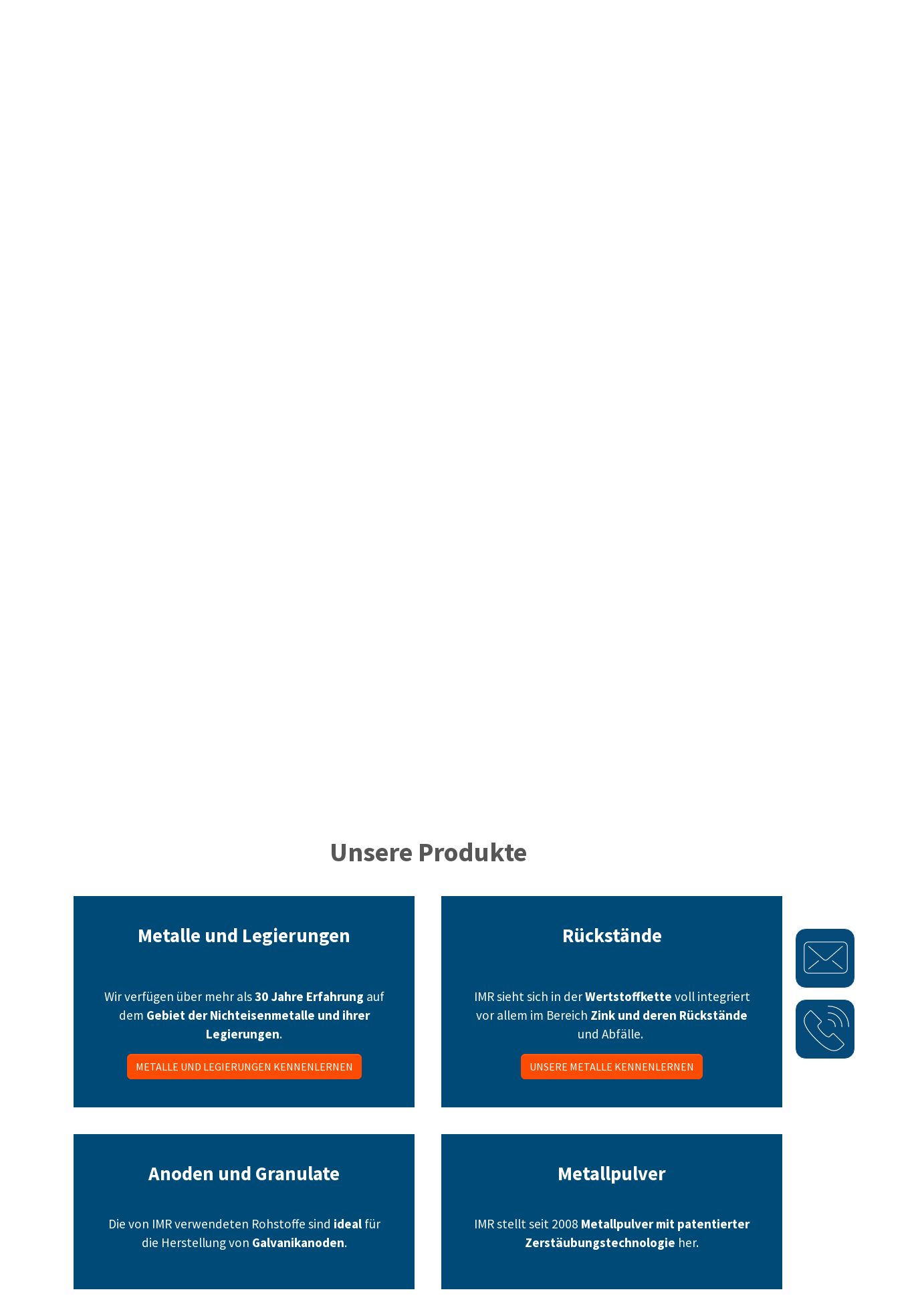

--- FILE ---
content_type: text/html; charset=utf-8
request_url: https://www.imr-metalle.com/
body_size: 10413
content:
<!DOCTYPE html>
<html lang="de">
<head>

<meta charset="utf-8">
<!-- 
	Based on the TYPO3 Bootstrap Package by Benjamin Kott - https://www.bootstrap-package.com/

	This website is powered by TYPO3 - inspiring people to share!
	TYPO3 is a free open source Content Management Framework initially created by Kasper Skaarhoj and licensed under GNU/GPL.
	TYPO3 is copyright 1998-2026 of Kasper Skaarhoj. Extensions are copyright of their respective owners.
	Information and contribution at https://typo3.org/
-->


<link rel="icon" href="/_assets/fbf9d0935577a6cda17450a6edefc622/Icons/favicon/favicon.ico" type="image/vnd.microsoft.icon">
<title>imr-metalle - IMR Metalle GmbH</title>
<meta http-equiv="x-ua-compatible" content="IE=edge">
<meta name="generator" content="TYPO3 CMS">
<meta name="viewport" content="width=device-width, initial-scale=1, minimum-scale=1">
<meta name="robots" content="index,follow">
<meta name="twitter:card" content="summary">
<meta name="apple-mobile-web-app-capable" content="no">
<meta name="google" content="notranslate">

<link rel="stylesheet" href="/typo3temp/assets/bootstrappackage/fonts/284ba9c5345a729d38fc3d3bb72eea6caaef6180abbc77928e15e42297d05f8b/webfont.css?1768715483" media="all">
<link rel="stylesheet" href="/typo3temp/assets/compressed/merged-fc0611a723d00d55a437e87e6b7aa50c-51eb816bd4a12895eb735f2123fedc0f.css?1715771801" media="all">
<link rel="stylesheet" href="/typo3temp/assets/compressed/merged-d1876ed48edba290594e99b6a480b1df-21d09970c9f8c077bedcfd1a0254defb.css?1715771801" media="all">


<script src="/typo3temp/assets/compressed/merged-2f40b285fbf264abc67d93080547f01f-319523be8acc0186dc2b4c24deca109d.js?1715771801"></script>



<!-- Google Tag Manager -->
<script>(function(w,d,s,l,i){w[l]=w[l]||[];w[l].push({'gtm.start':new Date().getTime(),event:'gtm.js'});var f=d.getElementsByTagName(s)[0],j=d.createElement(s),dl=l!='dataLayer'?'&l='+l:'';j.async=true;j.src='https://www.googletagmanager.com/gtm.js?id='+i+dl;f.parentNode.insertBefore(j,f);})(window,document,'script','dataLayer','GTM-K5Q9DFMJ');</script>
<!-- End Google Tag Manager --><script id="Cookiebot" data-cbid="460e9848-514c-4bba-a546-c7f8b76e9387" data-blockingmode="auto" src="https://consent.cookiebot.eu/uc.js" type="text/javascript"></script>

        
        <link rel="apple-touch-icon" sizes="114x114" href="EXT:ww_imrfabrikautomation/Resources/Public/Icons/favicon/apple-touch-icon.png">
        <link rel="icon" type="image/png" sizes="32x32" href="EXT:ww_imrfabrikautomation/Resources/Public/Icons/favicon/favicon-32x32.png">
        <link rel="icon" type="image/png" sizes="16x16" href="EXT:ww_imrfabrikautomation/Resources/Public/Icons/favicon/favicon-16x16.png">
        <link rel="manifest" href="EXT:ww_imrfabrikautomation/Resources/Public/Icons/favicon/site.webmanifest">
        <link rel="mask-icon" href="EXT:ww_imrfabrikautomation/Resources/Public/Icons/favicon/safari-pinned-tab.svg" color="#5bbad5">
        <link rel="shortcut icon" href="EXT:ww_imrfabrikautomation/Resources/Public/Icons/favicon/favicon.ico">
        <meta name="msapplication-TileColor" content="#2b5797">
        <meta name="theme-color" content="#ffffff">

<link rel="canonical" href="https://www.imr-metalle.com/"/>

<link rel="alternate" hreflang="de-AT" href="https://www.imr-metalle.com/"/>
<link rel="alternate" hreflang="en-US" href="https://www.imr-metalle.com/en/"/>
<link rel="alternate" hreflang="x-default" href="https://www.imr-metalle.com/"/>
</head>
<body id="p38" class="page-38 pagelevel-0 language-0 backendlayout-default layout-default">
<!-- Google Tag Manager (noscript) -->
<noscript><iframe src="https://www.googletagmanager.com/ns.html?id=GTM-K5Q9DFMJ" height="0" width="0" style="display:none;visibility:hidden"></iframe></noscript>
<!-- End Google Tag Manager (noscript) -->
<div id="top"></div><div class="body-bg"><a class="visually-hidden-focusable" href="#page-content"><span>Skip to main content</span></a><header id="page-header" class="bp-page-header navbar navbar-mainnavigation navbar-default navbar-has-image navbar-top"><div class="container"><a class="navbar-brand navbar-brand-image" title="imr-metalle" href="/"><img class="navbar-brand-logo-normal" src="/_assets/fbf9d0935577a6cda17450a6edefc622/Images/Logo_IMR_Metalle.png" alt="imr-metalle" height="52" width="192"><img class="navbar-brand-logo-inverted" src="/_assets/fbf9d0935577a6cda17450a6edefc622/Images/IMR_Gmbh_Logo_weiss_blau_RGB.svg" alt="imr-metalle" height="52" width="192"></a><button class="navbar-toggler collapsed" type="button" data-toggle="collapse" data-bs-toggle="collapse" data-target="#mainnavigation" data-bs-target="#mainnavigation" aria-controls="mainnavigation" aria-expanded="false" aria-label="Toggle navigation"><span class="navbar-toggler-icon"></span></button><!-- main navigation 2024 MI--><nav id="mainnavigation" class="collapse navbar-collapse"><ul class="navbar-nav"><!-- with langs --><li class="nav-item dropdown dropdown-hover"><a href="https://www.imr-metalle.com/#c526" id="nav-item-61" class="nav-link dropdown-toggle" title="Produkte" aria-haspopup="true" aria-expanded="false"><span class="nav-link-text">Produkte</span></a><ul class="dropdown-menu" aria-labelledby="nav-item-61"><li><a href="/portfolio/metalle-und-legierungen" class="dropdown-item" title="Metalle und Legierungen"><span class="dropdown-text">Metalle und Legierungen</span></a></li><li><a href="/portfolio/andere-metalle" class="dropdown-item" title="Rückstände"><span class="dropdown-text">Rückstände</span></a></li><li><a href="/portfolio/anoden-und-granulat" class="dropdown-item" title="Anoden und Granulat"><span class="dropdown-text">Anoden und Granulat</span></a></li><li><a href="/portfolio/metallpulver" class="dropdown-item" title="Metallpulver"><span class="dropdown-text">Metallpulver</span></a></li><li><a href="/portfolio/aluminiums-legierungspulver" class="dropdown-item" title="Aluminium Legierungspulver"><span class="dropdown-text">Aluminium Legierungspulver</span></a></li><li><a href="/portfolio/zinkoxid-und-zinkstaub" class="dropdown-item" title="Zinkoxid und Zinkstaub"><span class="dropdown-text">Zinkoxid und Zinkstaub</span></a></li></ul></li><li class="nav-item"><a href="/nachhaltigkeit" id="nav-item-95" class="nav-link" title="Nachhaltigkeit"><span class="nav-link-text">Nachhaltigkeit</span></a></li><li class="nav-item"><a href="/konfliktminerale" id="nav-item-101" class="nav-link" title="Konfliktminerale"><span class="nav-link-text">Konfliktminerale</span></a></li><li class="nav-item"><a href="https://www.imr-metalle.com/#c472" id="nav-item-63" class="nav-link" title="Service"><span class="nav-link-text">Service</span></a></li><li class="nav-item dropdown dropdown-hover"><a href="/ueber-uns" id="nav-item-60" class="nav-link dropdown-toggle" title="Unternehmen" aria-haspopup="true" aria-expanded="false"><span class="nav-link-text">Unternehmen</span></a><ul class="dropdown-menu" aria-labelledby="nav-item-60"><li><a href="/ueber-uns/history" class="dropdown-item" title="Historie"><span class="dropdown-text">Historie</span></a></li><li><a href="/ueber-uns/mission-values-history" class="dropdown-item" title="Mission &amp; Values"><span class="dropdown-text">Mission &amp; Values</span></a></li><li><a href="/ueber-uns/code-of-conduct" class="dropdown-item" title="Code of Conduct"><span class="dropdown-text">Code of Conduct</span></a></li><li><a href="/ueber-uns/qualitaetsstandards" class="dropdown-item" title="Qualitätsstandards"><span class="dropdown-text">Qualitätsstandards</span></a></li><li><a href="/karriere" class="dropdown-item" title="Karriere"><span class="dropdown-text">Karriere</span></a></li><li><a href="http://www.imr-group.com" class="dropdown-item" target="_blank" rel="noopener noreferrer" title="IMR Gruppe"><span class="dropdown-text">IMR Gruppe</span></a></li></ul></li><li class="nav-item"><a href="https://www.imr-metalle.com/#c205" id="nav-item-91" class="nav-link" title="Kontakt"><span class="nav-link-text">Kontakt</span></a></li><li class="nav-item dropdown dropdown-hover customDropdown"><a class="nav-link dropdown-toggle " hreflang="de-AT" title="Deutsch" href="#" role="button" data-toggle="dropdown" aria-haspopup="true" aria-expanded="false"><span class="customicon"><?xml version="1.0" encoding="utf-8"?><!-- Generator: Adobe Illustrator 27.7.0, SVG Export Plug-In . SVG Version: 6.00 Build 0)  --><svg version="1.1" id="Ebene_1" xmlns="http://www.w3.org/2000/svg" xmlns:xlink="http://www.w3.org/1999/xlink" 
                                         viewBox="0 0 16 16"  xml:space="preserve"><g id="XMLID_68540_"><path id="XMLID_68541_" class="st0" d="M7.6,16h0.8c4.3-0.2,7.7-3.7,7.7-8s-3.4-7.8-7.7-8H7.6c0,0,0,0,0,0C3.3,0.2,0,3.7,0,8
                                            C0,12.3,3.3,15.8,7.6,16z M2.7,13.2c0.5-0.4,1.1-0.7,1.6-0.9c0.6,1.2,1.3,2.2,2.3,3C5.2,15,3.8,14.3,2.7,13.2z M7.7,15.3
                                            c-1.2-0.9-2.1-2-2.7-3.3c0.9-0.3,1.8-0.5,2.7-0.5V15.3z M7.7,10.8c-1,0-2,0.2-3,0.6c-0.4-0.9-0.6-1.9-0.6-2.9h3.6V10.8z M7.7,8H4
                                            c0-1,0.2-2,0.5-3c1,0.4,2.1,0.6,3.2,0.7V8z M9.2,15.3c1-0.9,1.8-2,2.4-3.2c0.6,0.3,1.2,0.6,1.8,1C12.3,14.3,10.8,15,9.2,15.3z
                                             M13.8,12.6c-0.6-0.4-1.3-0.8-1.9-1.1c0.4-0.9,0.6-2,0.6-3h2.9C15.3,10.1,14.7,11.5,13.8,12.6z M14,3.7c0.9,1.3,1.4,2.7,1.4,4.3
                                            h-2.9c0-1.1-0.2-2.1-0.5-3.1C12.7,4.6,13.4,4.2,14,3.7z M13.6,3.2c-0.6,0.4-1.2,0.8-1.8,1.1c-0.6-1.4-1.4-2.6-2.5-3.6
                                            C11,1,12.5,1.9,13.6,3.2z M8.3,0.7c1.3,1,2.3,2.3,2.9,3.8C10.3,4.8,9.3,5,8.3,5L8.3,0.7L8.3,0.7z M8.3,5.7c1.1,0,2.1-0.2,3.1-0.6
                                            C11.7,6,11.9,7,11.9,8H8.3L8.3,5.7L8.3,5.7z M8.3,8.6h3.6c-0.1,1-0.3,1.9-0.6,2.8c-0.9-0.3-1.9-0.5-3-0.5L8.3,8.6L8.3,8.6z
                                             M8.3,11.5c0.9,0,1.8,0.2,2.7,0.5c-0.6,1.3-1.5,2.5-2.7,3.3V11.5z M7.7,0.7V5c-1,0-2-0.3-2.9-0.6C5.4,2.9,6.4,1.6,7.7,0.7z
                                             M6.7,0.7c-1.1,1-1.9,2.1-2.5,3.4C3.6,3.9,3,3.5,2.5,3.1C3.6,1.8,5,1,6.7,0.7z M2.1,3.6C2.7,4,3.3,4.4,4,4.7C3.6,5.8,3.4,6.9,3.4,8
                                            H0.6C0.6,6.4,1.1,4.8,2.1,3.6z M0.6,8.6h2.8c0.1,1.1,0.3,2.1,0.7,3.1c-0.6,0.3-1.3,0.6-1.8,1.1C1.3,11.5,0.7,10.1,0.6,8.6z"/></g></svg></span><span class="nav-link-text">DE</span></a><ul class="dropdown-menu customMenu"><li><a href="/en/" hreflang="en-US" title="English" class="nav-link dropdown-item"><span class="customicon"><svg version="1.1" id="Ebene_1" xmlns="http://www.w3.org/2000/svg" xmlns:xlink="http://www.w3.org/1999/xlink" 
                                                 viewBox="0 0 16 16"  xml:space="preserve"><g id="XMLID_68540_"><path id="XMLID_68541_" class="st0" d="M7.6,16h0.8c4.3-0.2,7.7-3.7,7.7-8s-3.4-7.8-7.7-8H7.6c0,0,0,0,0,0C3.3,0.2,0,3.7,0,8
                                                    C0,12.3,3.3,15.8,7.6,16z M2.7,13.2c0.5-0.4,1.1-0.7,1.6-0.9c0.6,1.2,1.3,2.2,2.3,3C5.2,15,3.8,14.3,2.7,13.2z M7.7,15.3
                                                    c-1.2-0.9-2.1-2-2.7-3.3c0.9-0.3,1.8-0.5,2.7-0.5V15.3z M7.7,10.8c-1,0-2,0.2-3,0.6c-0.4-0.9-0.6-1.9-0.6-2.9h3.6V10.8z M7.7,8H4
                                                    c0-1,0.2-2,0.5-3c1,0.4,2.1,0.6,3.2,0.7V8z M9.2,15.3c1-0.9,1.8-2,2.4-3.2c0.6,0.3,1.2,0.6,1.8,1C12.3,14.3,10.8,15,9.2,15.3z
                                                     M13.8,12.6c-0.6-0.4-1.3-0.8-1.9-1.1c0.4-0.9,0.6-2,0.6-3h2.9C15.3,10.1,14.7,11.5,13.8,12.6z M14,3.7c0.9,1.3,1.4,2.7,1.4,4.3
                                                    h-2.9c0-1.1-0.2-2.1-0.5-3.1C12.7,4.6,13.4,4.2,14,3.7z M13.6,3.2c-0.6,0.4-1.2,0.8-1.8,1.1c-0.6-1.4-1.4-2.6-2.5-3.6
                                                    C11,1,12.5,1.9,13.6,3.2z M8.3,0.7c1.3,1,2.3,2.3,2.9,3.8C10.3,4.8,9.3,5,8.3,5L8.3,0.7L8.3,0.7z M8.3,5.7c1.1,0,2.1-0.2,3.1-0.6
                                                    C11.7,6,11.9,7,11.9,8H8.3L8.3,5.7L8.3,5.7z M8.3,8.6h3.6c-0.1,1-0.3,1.9-0.6,2.8c-0.9-0.3-1.9-0.5-3-0.5L8.3,8.6L8.3,8.6z
                                                     M8.3,11.5c0.9,0,1.8,0.2,2.7,0.5c-0.6,1.3-1.5,2.5-2.7,3.3V11.5z M7.7,0.7V5c-1,0-2-0.3-2.9-0.6C5.4,2.9,6.4,1.6,7.7,0.7z
                                                     M6.7,0.7c-1.1,1-1.9,2.1-2.5,3.4C3.6,3.9,3,3.5,2.5,3.1C3.6,1.8,5,1,6.7,0.7z M2.1,3.6C2.7,4,3.3,4.4,4,4.7C3.6,5.8,3.4,6.9,3.4,8
                                                    H0.6C0.6,6.4,1.1,4.8,2.1,3.6z M0.6,8.6h2.8c0.1,1.1,0.3,2.1,0.7,3.1c-0.6,0.3-1.3,0.6-1.8,1.1C1.3,11.5,0.7,10.1,0.6,8.6z"/></g></svg></span><span class="dropdown-text">EN</span></a></li></ul></li></ul></nav></div></header><a id="c210"></a><div id="carousel-210" class="carousel carousel-fade slide" data-bs-interval="4000" data-bs-wrap="true" data-bs-ride="carousel"><div class="carousel-inner"><div class="item active carousel-item carousel-item-layout-primary carousel-item-type-call_to_action" data-itemno="0" style=""><div class="carousel-backgroundimage-container"><div id="carousel-backgroundimage-210-56" class="carousel-backgroundimage carousel-backgroundimage-parallax" style="background-image:url('/fileadmin/IMR_Metalle/Pictures/Gebaeude_pano.jpg')"><!-- 
        <div id="carousel-backgroundimage-210-56" class="carousel-backgroundimage carousel-backgroundimage-parallax"><style>#carousel-backgroundimage-210-56 { background-image: url('/fileadmin/_processed_/9/a/csm_Gebaeude_pano_593e2a6fe2.jpg'); } @media (min-width: 576px) { #carousel-backgroundimage-210-56 { background-image: url('/fileadmin/_processed_/9/a/csm_Gebaeude_pano_e3957e3264.jpg'); } } @media (min-width: 768px) { #carousel-backgroundimage-210-56 { background-image: url('/fileadmin/_processed_/9/a/csm_Gebaeude_pano_9987b45cdd.jpg'); } } @media (min-width: 992px) { #carousel-backgroundimage-210-56 { background-image: url('/fileadmin/IMR_Metalle/Pictures/Gebaeude_pano.jpg'); } } @media (min-width: 1200px) { #carousel-backgroundimage-210-56 { background-image: url('/fileadmin/IMR_Metalle/Pictures/Gebaeude_pano.jpg'); } } @media (min-width: 1400px) { #carousel-backgroundimage-210-56 { background-image: url('/fileadmin/_processed_/9/a/csm_Gebaeude_pano_a461235a52.jpg'); } } </style>
        --></div></div><div class="background-gradient"></div><div class="carousel-content"><div class="carousel-content-inner frame-container-default"><div class="carousel-box"><h2
            class="carousel-item-header h2 text-center">
            more than metals
        </h2><a href="/ueber-uns" draggable="false" class="carousel-item-button btn btn-tertiary"><span>MEHR ERFAHREN</span></a></div></div></div></div><div class="item carousel-item carousel-item-layout-primary carousel-item-type-call_to_action" data-itemno="1" style=""><div class="carousel-backgroundimage-container"><div id="carousel-backgroundimage-210-102" class="carousel-backgroundimage carousel-backgroundimage-parallax" style="background-image:url('/fileadmin/IMR_Metalle/Pictures/produktion_01.jpg')"><!-- 
        <div id="carousel-backgroundimage-210-102" class="carousel-backgroundimage carousel-backgroundimage-parallax"><style>#carousel-backgroundimage-210-102 { background-image: url('/fileadmin/_processed_/4/a/csm_produktion_01_8e98a33a79.jpg'); } @media (min-width: 576px) { #carousel-backgroundimage-210-102 { background-image: url('/fileadmin/_processed_/4/a/csm_produktion_01_2852b0c6d9.jpg'); } } @media (min-width: 768px) { #carousel-backgroundimage-210-102 { background-image: url('/fileadmin/_processed_/4/a/csm_produktion_01_4016babf4d.jpg'); } } @media (min-width: 992px) { #carousel-backgroundimage-210-102 { background-image: url('/fileadmin/_processed_/4/a/csm_produktion_01_ebcd459327.jpg'); } } @media (min-width: 1200px) { #carousel-backgroundimage-210-102 { background-image: url('/fileadmin/_processed_/4/a/csm_produktion_01_8b41bbea30.jpg'); } } @media (min-width: 1400px) { #carousel-backgroundimage-210-102 { background-image: url('/fileadmin/_processed_/4/a/csm_produktion_01_93bb3a1fe9.jpg'); } } </style>
        --></div></div><div class="background-gradient"></div><div class="carousel-content"><div class="carousel-content-inner frame-container-default"><div class="carousel-box"><h2
            class="carousel-item-header none text-center">
            Produkte
        </h2><a href="https://www.imr-metalle.com/#c526" draggable="false" class="carousel-item-button btn btn-tertiary"><span>MEHR ERFAHREN</span></a></div></div></div></div><div class="item carousel-item carousel-item-layout-primary carousel-item-type-call_to_action" data-itemno="2" style=""><div class="carousel-backgroundimage-container"><div id="carousel-backgroundimage-210-103" class="carousel-backgroundimage carousel-backgroundimage-parallax" style="background-image:url('/fileadmin/IMR_Metalle/Pictures/labor_03.jpg')"><!-- 
        <div id="carousel-backgroundimage-210-103" class="carousel-backgroundimage carousel-backgroundimage-parallax"><style>#carousel-backgroundimage-210-103 { background-image: url('/fileadmin/_processed_/7/3/csm_labor_03_521acc855e.jpg'); } @media (min-width: 576px) { #carousel-backgroundimage-210-103 { background-image: url('/fileadmin/_processed_/7/3/csm_labor_03_526a4bdc2b.jpg'); } } @media (min-width: 768px) { #carousel-backgroundimage-210-103 { background-image: url('/fileadmin/_processed_/7/3/csm_labor_03_f75b87843b.jpg'); } } @media (min-width: 992px) { #carousel-backgroundimage-210-103 { background-image: url('/fileadmin/IMR_Metalle/Pictures/labor_03.jpg'); } } @media (min-width: 1200px) { #carousel-backgroundimage-210-103 { background-image: url('/fileadmin/IMR_Metalle/Pictures/labor_03.jpg'); } } @media (min-width: 1400px) { #carousel-backgroundimage-210-103 { background-image: url('/fileadmin/IMR_Metalle/Pictures/labor_03.jpg'); } } </style>
        --></div></div><div class="background-gradient"></div><div class="carousel-content"><div class="carousel-content-inner frame-container-default"><div class="carousel-box"><h2
            class="carousel-item-header none text-center">
            Service
        </h2><a href="https://www.imr-metalle.com/#c472" draggable="false" class="carousel-item-button btn btn-tertiary"><span>MEHR ERFAHREN</span></a></div></div></div></div><div class="item carousel-item carousel-item-layout-primary carousel-item-type-call_to_action" data-itemno="3" style=""><div class="carousel-backgroundimage-container"><div id="carousel-backgroundimage-210-104" class="carousel-backgroundimage carousel-backgroundimage-parallax" style="background-image:url('/fileadmin/IMR_Metalle/Pictures/feistritz_aussen.jpg')"><!-- 
        <div id="carousel-backgroundimage-210-104" class="carousel-backgroundimage carousel-backgroundimage-parallax"><style>#carousel-backgroundimage-210-104 { background-image: url('/fileadmin/_processed_/8/9/csm_feistritz_aussen_baf76fdcef.jpg'); } @media (min-width: 576px) { #carousel-backgroundimage-210-104 { background-image: url('/fileadmin/_processed_/8/9/csm_feistritz_aussen_e4bfcf5de1.jpg'); } } @media (min-width: 768px) { #carousel-backgroundimage-210-104 { background-image: url('/fileadmin/_processed_/8/9/csm_feistritz_aussen_e722b6d0e1.jpg'); } } @media (min-width: 992px) { #carousel-backgroundimage-210-104 { background-image: url('/fileadmin/_processed_/8/9/csm_feistritz_aussen_c9631d3288.jpg'); } } @media (min-width: 1200px) { #carousel-backgroundimage-210-104 { background-image: url('/fileadmin/_processed_/8/9/csm_feistritz_aussen_f978664d36.jpg'); } } @media (min-width: 1400px) { #carousel-backgroundimage-210-104 { background-image: url('/fileadmin/_processed_/8/9/csm_feistritz_aussen_8d42801537.jpg'); } } </style>
        --></div></div><div class="background-gradient"></div><div class="carousel-content"><div class="carousel-content-inner frame-container-default"><div class="carousel-box"><h2
            class="carousel-item-header none">
            Nachhaltigkeit
        </h2><a href="/nachhaltigkeit" draggable="false" class="carousel-item-button btn btn-tertiary"><span>MEHR ERFAHREN</span></a></div></div></div></div></div><ol class="carousel-indicators"><li data-bs-target="#carousel-210" data-bs-slide-to="0" class="active"><span>
                    more than metals
                </span></li><li data-bs-target="#carousel-210" data-bs-slide-to="1" class=""><span>
                    Produkte
                </span></li><li data-bs-target="#carousel-210" data-bs-slide-to="2" class=""><span>
                    Service
                </span></li><li data-bs-target="#carousel-210" data-bs-slide-to="3" class=""><span>
                    Nachhaltigkeit
                </span></li></ol><button data-bs-slide="prev" data-bs-target="#carousel-210" type="button" class="carousel-control carousel-control-prev"><span class="carousel-control-icon carousel-control-prev-icon" aria-hidden="true"></span><span class="visually-hidden">Previous</span></button><button data-bs-slide="next" data-bs-target="#carousel-210" type="button" class="carousel-control carousel-control-next"><span class="carousel-control-icon carousel-control-next-icon" aria-hidden="true"></span><span class="visually-hidden">Next</span></button></div><div id="page-content" class="bp-page-content main-section"><!--TYPO3SEARCH_begin--><div class="section section-default"><div class="side-bar"><!-- btns --><div class="item contact" title="email"><a href="#c205"><svg xmlns="http://www.w3.org/2000/svg" id="a" viewBox="0 0 61 44.35" class="" aria-hidden="true"><defs><style>
      .cls-1 {
        fill: none;
        stroke: #fff;
        stroke-linecap: round;
        stroke-linejoin: round;
      }
    </style></defs><path class="cls-1" d="M53.19,14.36,32.51,32.53a4.28,4.28,0,0,1-5.6,0L6.22,14.36" transform="translate(0.5 -7.83)"/><line class="cls-1" x1="39.84" y1="26.58" x2="53.69" y2="37.85"/><line class="cls-1" x1="20.58" y1="26.58" x2="6.72" y2="37.85"/><path class="cls-1" d="M0,14.18V45.84a5.92,5.92,0,0,0,6.11,5.83H53.87A6,6,0,0,0,60,45.84V14.18a6,6,0,0,0-6.13-5.85H6.11A5.94,5.94,0,0,0,0,14.18Z" transform="translate(0.5 -7.83)"/></svg></a></div><div class="tel-contact" id="btn-phone"><div class="item phone"><svg xmlns="http://www.w3.org/2000/svg" id="a" viewBox="0 0 61 61" class="" aria-hidden="true"><defs><style>
      .cls-1 {
        fill: none;
        stroke: #fff;
        stroke-linecap: round;
        stroke-linejoin: round;
      }
    </style></defs><path class="cls-1" d="M40.05,37.19a1.36,1.36,0,0,0-1.84,0l-4,3.86a1.13,1.13,0,0,1-.21.15c-3.88,2-17.86-12.95-15.2-15.75l4-3.9a1.3,1.3,0,0,0,0-1.84L9.79,6.46a1.32,1.32,0,0,0-1.85,0c-6.54,6.39-17,12.8,7.46,37.62,24.18,24.51,31.12,15.23,37.79,8.09a1.27,1.27,0,0,0,0-1.79L40.05,37.21Z" transform="translate(0.5 0.5)"/><path class="cls-1" d="M50.92,27.63A18,18,0,0,0,32.21,9" transform="translate(0.5 0.5)"/><path class="cls-1" d="M60,27.63A27,27,0,0,0,32.23,0" transform="translate(0.5 0.5)"/><path class="cls-1" d="M32.21,18.05a9,9,0,0,1,9.64,9.58" transform="translate(0.5 0.5)"/></svg></div></div><div class="item item-auto phone" id="phone-list"><!-- imr-metalle --><p><span class="departments"></span><a id="phone-number-anchor" class="phone-number-anchor" href="tel: +4342744100">
                            +43 (0) 4274 4100
                        </a></p></div></div><div id="c518" class=" frame frame-default frame-type-container_2_columns frame-layout-default frame-size-default frame-height-default frame-background-none frame-space-before-large frame-space-after-large frame-no-backgroundimage"><div class="frame-group-container"><div class="frame-group-inner"><div class="frame-container frame-container-default"><div class="frame-inner"><div class="contentcontainer" data-container-identifier="container_2_columns"><div class="contentcontainer-column" data-container-column="left"><a id="c517"></a><div class="frame-space-before frame-space-before-large"></div><header class="frame-header"><h2 class="element-header "><span>IMR Metal Powder Technologies</span></h2></header><div class="frame-space-after frame-space-after-large"></div></div><div class="contentcontainer-column" data-container-column="right"><div id="c346" class=" frame frame-default frame-type-text frame-layout-default frame-size-default frame-height-default frame-background-none frame-space-before-large frame-space-after-large frame-no-backgroundimage"><div class="frame-group-container"><div class="frame-group-inner"><div class="frame-container frame-container-default"><div class="frame-inner"><header class="frame-header"><h2 class="element-header "><span>more than metals</span></h2></header><p class="Textbody">Unsere Kompetenz liegt in dem Verkauf von Metallen. Wir sind ein führender Anbieter von Industriemetallen.</p><p>Wir bieten unseren internationalen Kunden fortschrittliche, hochentwickelte Produkte und Technologien.</p><p><a href="/ueber-uns" class="btn btn-tertiary">MEHR ZUM UNTERNEHMEN</a></p></div></div></div></div></div></div></div></div></div></div></div></div><div id="c526" class=" frame frame-default frame-type-header frame-layout-default frame-size-default frame-height-default frame-background-none frame-space-before-extra-large frame-space-after-none frame-no-backgroundimage"><div class="frame-group-container"><div class="frame-group-inner"><div class="frame-container frame-container-default"><div class="frame-inner"><header class="frame-header"><h2 class="element-header text-center"><span>Unsere Produkte</span></h2></header></div></div></div></div></div><div id="c527" class=" frame frame-default frame-type-container_2_columns frame-layout-default frame-size-default frame-height-default frame-background-none frame-space-before-none frame-space-after-none frame-no-backgroundimage"><div class="frame-group-container"><div class="frame-group-inner"><div class="frame-container frame-container-default"><div class="frame-inner"><div class="contentcontainer" data-container-identifier="container_2_columns"><div class="contentcontainer-column" data-container-column="left"><div id="c530" class=" frame frame-default frame-type-textpic frame-layout-default frame-size-default frame-height-default frame-background-primary frame-space-before-none frame-space-after-large frame-no-backgroundimage"><div class="frame-group-container"><div class="frame-group-inner"><div class="frame-container frame-container-default"><div class="frame-inner"><div class="textpic textpic-above"><div class="textpic-item textpic-gallery"></div><div class="textpic-item textpic-text"><header class="frame-header"><h3 class="element-header text-center"><span>Metalle und Legierungen</span></h3></header><p class="text-center">&nbsp;</p><p class="text-center">Wir verfügen über mehr als <strong>30 Jahre Erfahrung</strong> auf dem <strong>Gebiet der Nichteisenmetalle und ihrer Legierungen</strong>.</p><p class="text-center"><a href="/portfolio/metalle-und-legierungen" class="btn btn-tertiary">METALLE UND LEGIERUNGEN KENNENLERNEN</a></p></div></div></div></div></div></div></div><div id="c536" class=" frame frame-default frame-type-textpic frame-layout-default frame-size-default frame-height-default frame-background-primary frame-space-before-none frame-space-after-large frame-no-backgroundimage"><div class="frame-group-container"><div class="frame-group-inner"><div class="frame-container frame-container-default"><div class="frame-inner"><div class="textpic textpic-above"><div class="textpic-item textpic-gallery"></div><div class="textpic-item textpic-text"><header class="frame-header"><h3 class="element-header text-center"><span>Anoden und Granulate</span></h3></header><p class="text-center"><br>Die von IMR verwendeten Rohstoffe sind <strong>ideal</strong> für die Herstellung von <strong>Galvanikanoden</strong>.</p><p class="text-center">&nbsp;</p><p class="text-center"><a href="/portfolio/anoden-und-granulat" class="btn btn-tertiary">ANODEN UND GRANULATE KENNENLERNEN</a></p></div></div></div></div></div></div></div><div id="c538" class=" frame frame-default frame-type-textpic frame-layout-default frame-size-default frame-height-default frame-background-primary frame-space-before-none frame-space-after-large frame-no-backgroundimage"><div class="frame-group-container"><div class="frame-group-inner"><div class="frame-container frame-container-default"><div class="frame-inner"><div class="textpic textpic-above"><div class="textpic-item textpic-gallery"></div><div class="textpic-item textpic-text"><header class="frame-header"><h3 class="element-header text-center"><span>Aluminium-Legierungspulver</span></h3></header><p class="text-center">&nbsp;</p><p class="text-center">Wir produzieren <strong>Aluminiumlegierungspulver</strong> auf Basis genormter Werkstoffe oder nach Kundenwunsch für <strong>alle Additive Manufacturing Technologien</strong>.</p><p class="text-center"><a href="/portfolio/aluminiums-legierungspulver" class="btn btn-tertiary">LEGIERUNGSPULVER KENNENLERNEN</a></p></div></div></div></div></div></div></div></div><div class="contentcontainer-column" data-container-column="right"><div id="c535" class=" frame frame-default frame-type-textpic frame-layout-default frame-size-default frame-height-default frame-background-primary frame-space-before-none frame-space-after-large frame-no-backgroundimage"><div class="frame-group-container"><div class="frame-group-inner"><div class="frame-container frame-container-default"><div class="frame-inner"><div class="textpic textpic-above"><div class="textpic-item textpic-gallery"></div><div class="textpic-item textpic-text"><header class="frame-header"><h3 class="element-header text-center"><span>Rückstände</span></h3></header><p class="text-center">&nbsp;</p><p class="text-center">IMR sieht sich in der <strong>Wertstoffkette</strong> voll integriert vor allem im Bereich <strong>Zink und deren Rückstände</strong> und Abfälle.&nbsp;</p><p class="text-center"><a href="/portfolio/andere-metalle" class="btn btn-tertiary">UNSERE METALLE KENNENLERNEN</a></p></div></div></div></div></div></div></div><div id="c537" class=" frame frame-default frame-type-textpic frame-layout-default frame-size-default frame-height-default frame-background-primary frame-space-before-none frame-space-after-large frame-no-backgroundimage"><div class="frame-group-container"><div class="frame-group-inner"><div class="frame-container frame-container-default"><div class="frame-inner"><div class="textpic textpic-above"><div class="textpic-item textpic-gallery"></div><div class="textpic-item textpic-text"><header class="frame-header"><h3 class="element-header text-center"><span>Metallpulver</span></h3></header><p class="text-center"><br>IMR stellt seit 2008&nbsp;<strong>Metallpulver mit patentierter Zerstäubungstechnologie</strong>&nbsp;her.</p><p class="text-center">&nbsp;</p><p class="text-center"><a href="/portfolio/metallpulver" class="btn btn-tertiary">METALLPULVER KENNENLERNEN</a></p></div></div></div></div></div></div></div><div id="c534" class=" frame frame-default frame-type-textpic frame-layout-default frame-size-default frame-height-default frame-background-primary frame-space-before-none frame-space-after-large frame-no-backgroundimage"><div class="frame-group-container"><div class="frame-group-inner"><div class="frame-container frame-container-default"><div class="frame-inner"><div class="textpic textpic-above"><div class="textpic-item textpic-gallery"></div><div class="textpic-item textpic-text"><header class="frame-header"><h3 class="element-header text-center"><span>Zinkoxid und Zinkstaub</span></h3></header><p class="text-center">&nbsp;</p><p class="text-center"><strong>Sekundärrohstoffe</strong> sind unsere Basis für die Herstellung von <strong>Zinkoxid und Zinkstaub</strong>.</p><p class="text-center"><br><br>&nbsp;<a href="/portfolio/zinkoxid-und-zinkstaub" class="btn btn-tertiary">ZINKPRODUKTE KENNENLERNEN</a></p></div></div></div></div></div></div></div></div></div></div></div></div></div></div><div id="c472" class=" frame frame-default frame-type-header frame-layout-default frame-size-default frame-height-default frame-background-primary frame-space-before-none frame-space-after-extra-small frame-no-backgroundimage"><div class="frame-group-container"><div class="frame-group-inner"><div class="frame-container frame-container-default"><div class="frame-inner"><header class="frame-header"><h2 class="element-header "><span>Service</span></h2></header></div></div></div></div></div><div id="c471" class=" frame frame-default frame-type-icon_group frame-layout-default frame-size-default frame-height-default frame-background-primary frame-space-before-extra-small frame-space-after-extra-small frame-no-backgroundimage"><div class="frame-group-container"><div class="frame-group-inner"><div class="frame-container frame-container-default"><div class="frame-inner"><div class="icongroup icongroup-align-center icongroup-columns-2 icongroup-iconposition-left-center"><div class="icongroup-item"><div class="icongroup-item-icon"><svg xmlns="http://www.w3.org/2000/svg" fill="currentColor" width="16" height="16" viewBox="0 0 512 512" class="" aria-hidden="true"><path d="M320 128l61.8 61.8-93.5 98.2-107-106.7L32 384l149.3-128 107 112 130.9-140.8L480 288V128z"/></svg></div><div class="icongroup-item-text"><h4 class="icongroup-item-text-header">
                            

    
            
                
                                Marktinformation
                            
            
        


                        </h4></div></div><div class="icongroup-item"><div class="icongroup-item-icon"><svg xmlns="http://www.w3.org/2000/svg" fill="currentColor" width="16" height="16" viewBox="0 0 512 512" class="" aria-hidden="true"><path d="M400 32H112c-8.8 0-16 7.2-16 16v416c0 8.8 7.2 16 16 16h288c8.8 0 16-7.2 16-16V48c0-8.8-7.2-16-16-16zM144 208h32v32h-32v-32zm0 64h32v32h-32v-32zm0 64h32v32h-32v-32zm96 96h-96v-32h96v32zm0-64h-32v-32h32v32zm0-64h-32v-32h32v32zm0-64h-32v-32h32v32zm64 192h-32v-32h32v32zm0-64h-32v-32h32v32zm0-64h-32v-32h32v32zm0-64h-32v-32h32v32zm64 192h-32v-96h32v96zm0-128h-32v-32h32v32zm0-64h-32v-32h32v32zm0-80H144V80h224v80z"/></svg></div><div class="icongroup-item-text"><h4 class="icongroup-item-text-header">
                            

    
            
                
                                Logistik &amp; Finanzen
                            
            
        


                        </h4></div></div><div class="icongroup-item"><div class="icongroup-item-icon"><svg xmlns="http://www.w3.org/2000/svg" fill="currentColor" width="16" height="16" viewBox="0 0 512 512" class="" aria-hidden="true"><path d="M411.1 256c0-23.9 14.8-42.8 36.9-55.8-4-13.3-9.3-26.2-15.8-38.2-24.9 6.5-45-3.2-62-20.2-16.9-16.9-22.1-37.1-15.6-62-12-6.5-24.8-11.8-38.2-15.8-13 22.2-36.4 36.9-60.4 36.9-23.9 0-47.4-14.7-60.4-36.9-13.4 4-26.2 9.3-38.2 15.8 6.5 24.9 1.3 45-15.6 62-16.9 16.9-37.1 26.7-61.9 20.2-6.6 12-11.9 24.8-15.9 38.2 22.2 13 37 31.9 37 55.8s-14.8 47.4-37 60.4c4 13.4 9.3 26.2 15.8 38.2 24.9-6.5 45-1.3 61.9 15.6 17 16.9 22.1 37.1 15.6 62 12.1 6.5 24.8 11.8 38.2 15.8 13-22.2 36.5-36.9 60.4-36.9s47.4 14.7 60.4 36.9c13.4-4 26.2-9.3 38.2-15.8-6.5-24.9-1.3-45 15.6-62 16.9-16.9 37.1-26.7 62-20.2 6.5-12.1 11.8-24.9 15.8-38.2-22.1-13-36.8-31.9-36.8-55.8zM256 354.3c-54.2 0-98.3-44-98.3-98.3s44-98.3 98.3-98.3 98.3 44 98.3 98.3-44 98.3-98.3 98.3z"/></svg></div><div class="icongroup-item-text"><h4 class="icongroup-item-text-header">
                            

    
            
                
                                Anwendungstechnik
                            
            
        


                        </h4></div></div><div class="icongroup-item"><div class="icongroup-item-icon"><svg xmlns="http://www.w3.org/2000/svg" fill="currentColor" width="16" height="16" viewBox="0 0 512 512" class="" aria-hidden="true"><path d="M450 138.3l-47.7 48.5-2.7 2.8-1.6 1.7c-1.1.8-2.4 1.2-3.9 1.2-1.6 0-3.1-.6-4.3-1.6l-.9-.9-2.7-2.7-41.3-42.1-2.2-2.2-1.7-1.7c-1-1.5-1.6-3.4-1.6-5.3 0-1.7.6-3.2 1.6-4.4l.7-.8 2.6-2.6 47.9-48.7c-5.1-10.1-24.7-14.9-35.1-14.1-17.1 1.3-34.7 7-52.8 25.5-.7.8-1.5 1.6-2.2 2.3-24.6 26.8-29.5 62.8-19.5 95.8.7 1.4 1.3 3.1 1.6 4.6 1.1 5.5-.4 10.2-4 13.5l-37.9 36.4c-11.8-12-13.5-13.6-13.5-13.6-2-2-6-3.3-9.5-1.2l-5.9 3.6c-22.7-23.1-32.3-32.4-35.4-43.6-3.2-11.7-.3-27.3 2.7-33.1 2.5-4.6 10.3-8.9 16.9-9.4l8.6 8.8c2 2 5.1 2 7.1 0l30.9-31.4c2-2 2-5.3 0-7.3l-49.9-50.7c-2-2-5.2-2-7.1 0L156.3 97c-2 2-2 5.3 0 7.3l3.3 3.4c0 4.9-.7 12.5-4.7 16.6-6.2 6.3-18.5-1-26.5 4.7-7.9 5.6-17.9 14.6-24.3 21-6.3 6.4-30.5 31.8-47.8 74.6-17.3 42.8-4 82.5 5.4 92.9 5 5.5 14.1 11.1 12.5.7-1.6-10.5-4.2-46.9 7.7-61.8 11.9-14.9 27.6-27.1 48-28.1 19.6-1 30.9 5.7 56.3 31.5l-2.8 5.2c-1.8 3.4-.8 7.7 1.2 9.7 0 0 1.5 1.6 12.1 12.4l-97.2 93.2c-16.2 14.3-15.3 40.5-.3 56 15.2 15.2 41.1 16.3 55.2-.2l91.4-98.6c49.1 52.3 93.3 107.4 93.3 107.4 2 2 5.2 2 7.1 0l49.9-50.7c2-2 2-5.2 0-7.3 0 0-55.2-45.7-107-96.2l35.5-38.3c3.3-3.7 7.9-5.2 13.3-4.1 1.5.3 3.1 1 4.5 1.7 32.4 10.2 67.8 5.2 94-19.8.8-.7 1.5-1.5 2.3-2.3 18.1-18.4 23.7-36.4 25-53.8 1-10.6-3.5-30.3-13.7-35.8z"/></svg></div><div class="icongroup-item-text"><h4 class="icongroup-item-text-header">
                            

    
            
                
                                Service/Hedging
                            
            
        


                        </h4></div></div></div></div></div></div></div></div><div id="c393" class=" frame frame-default frame-type-text frame-layout-default frame-size-default frame-height-default frame-background-primary frame-space-before-extra-small frame-space-after-large frame-no-backgroundimage"><div class="frame-group-container"><div class="frame-group-inner"><div class="frame-container frame-container-default"><div class="frame-inner"><p class="paragraph">&nbsp;</p><p class="paragraph">Durch die direkte Verbindung mit der LME über einen LME-Agenten können wir Geschäfte mit unseren Kunden und der LME absichern und abwickeln.&nbsp;IMR agiert als <strong>direkter Teilnehmer am internationalen Rohstoffmarkt</strong>. Diese Marktnähe wird dem Kunden durch verschiedene <strong>Serviceleistungen in Echtzeit</strong> vermittelt:</p><ul class="list-normal"><li class="paragraph">Metallmarktnachrichten&nbsp;&nbsp;</li><li class="paragraph">Informationsdienst per Telefon&nbsp;</li><li class="paragraph">Preisverfolgung&nbsp;&nbsp;</li><li class="paragraph">Warentermingeschäfte – Kursabsicherung für Metalle und Devisen&nbsp;</li><li class="paragraph">Brokertätigkeit – Orderaufnahmen – Limitorders&nbsp;</li><li class="paragraph">technischer Support&nbsp;</li></ul></div></div></div></div></div><a id="c540"></a><div class="frame-space-before frame-space-before-extra-small"></div><div id="carousel-540" class="carousel carousel-fullscreen carousel-fade slide" data-bs-interval="5000" data-bs-wrap="true" data-bs-ride="carousel"><div class="carousel-inner"><div class="item active carousel-item carousel-item-layout-primary carousel-item-type-call_to_action" data-itemno="0" style=""><div class="carousel-backgroundimage-container"><div id="carousel-backgroundimage-540-105" class="carousel-backgroundimage carousel-backgroundimage-parallax" style="background-image:url('/fileadmin/IMR_Metalle/Pictures/feistritz_aussen.jpg')"><!-- 
        <div id="carousel-backgroundimage-540-105" class="carousel-backgroundimage carousel-backgroundimage-parallax"><style>#carousel-backgroundimage-540-105 { background-image: url('/fileadmin/_processed_/8/9/csm_feistritz_aussen_d1fef846f2.jpg'); } @media (min-width: 576px) { #carousel-backgroundimage-540-105 { background-image: url('/fileadmin/_processed_/8/9/csm_feistritz_aussen_62d61e4bf8.jpg'); } } @media (min-width: 768px) { #carousel-backgroundimage-540-105 { background-image: url('/fileadmin/_processed_/8/9/csm_feistritz_aussen_64bb189584.jpg'); } } @media (min-width: 992px) { #carousel-backgroundimage-540-105 { background-image: url('/fileadmin/IMR_Metalle/Pictures/feistritz_aussen.jpg'); } } @media (min-width: 1200px) { #carousel-backgroundimage-540-105 { background-image: url('/fileadmin/IMR_Metalle/Pictures/feistritz_aussen.jpg'); } } @media (min-width: 1400px) { #carousel-backgroundimage-540-105 { background-image: url('/fileadmin/IMR_Metalle/Pictures/feistritz_aussen.jpg'); } } </style>
        --></div></div><div class="background-gradient"></div><div class="carousel-content"><div class="carousel-content-inner frame-container-default"><div class="carousel-box"><h2
            class="carousel-item-header none">
            Nachhaltigkeit
        </h2><div class="carousel-item-bodytext"><p><strong>Gerade in der Rohstoffindustrie ist es eine Notwendigkeit, nicht nur grün zu denken, sondern auch danach zu handeln.</strong></p><p>Dieser Grundgedanke steht bei uns an erster Stelle im Sinne eines nachhaltigen Wirtschaftens. Nachhaltigkeit&nbsp;wird in unserem Haus nicht nur heute, sondern bereits gestern praktiziert.</p></div><a href="/nachhaltigkeit" draggable="false" class="carousel-item-button btn btn-tertiary"><span>MEHR ERFAHREN</span></a></div></div></div></div></div></div></div><!--TYPO3SEARCH_end--></div><footer id="page-footer" class="bp-page-footer"><section class="section footer-section footer-section-content"><div class="container"><div class="section-row"><div class="section-column footer-section-content-column footer-section-content-column-left"><div id="c202" class=" frame frame-default frame-type-text frame-layout-default frame-size-default frame-height-default frame-background-none frame-space-before-none frame-space-after-none frame-no-backgroundimage"><div class="frame-group-container"><div class="frame-group-inner"><div class="frame-container frame-container-default"><div class="frame-inner"><header class="frame-header"><h4 class="element-header "><span>Kontakt</span></h4></header><p><strong>IMR metal powder technologies GmbH</strong></p><p>Jessenigstraße 4<br> 9220 Velden am Wörthersee<br> AUSTRIA</p><p class="paragraph">T: +43 (0) 4274/4100</p></div></div></div></div></div></div><div class="section-column footer-section-content-column footer-section-content-column-middle"><div id="c205" class=" frame frame-default frame-type-form_formframework frame-layout-default frame-size-default frame-height-default frame-background-none frame-space-before-none frame-space-after-none frame-no-backgroundimage"><div class="frame-group-container"><div class="frame-group-inner"><div class="frame-container frame-container-default"><div class="frame-inner"><header class="frame-header"><h4 class="element-header "><span>Schreiben Sie uns</span></h4></header><div class="form-container form-identifier-kontaktMetalle-205"><form enctype="multipart/form-data" method="post" novalidate="novalidate" id="kontaktMetalle-205" action="/?tx_form_formframework%5Baction%5D=perform&amp;tx_form_formframework%5Bcontroller%5D=FormFrontend&amp;cHash=ff9faca965520fb8b3b90d8623155ea9#kontaktMetalle-205"><div><input type="hidden" name="tx_form_formframework[kontaktMetalle-205][__state]" value="TzozOToiVFlQTzNcQ01TXEZvcm1cRG9tYWluXFJ1bnRpbWVcRm9ybVN0YXRlIjoyOntzOjI1OiIAKgBsYXN0RGlzcGxheWVkUGFnZUluZGV4IjtpOjA7czoxMzoiACoAZm9ybVZhbHVlcyI7YTowOnt9fQ==e2ea0343844062d628aacab5796a5e663b6aba73" /><input type="hidden" name="tx_form_formframework[__trustedProperties]" value="{&quot;kontaktMetalle-205&quot;:{&quot;text-1&quot;:1,&quot;text-2&quot;:1,&quot;email&quot;:1,&quot;telephone-1&quot;:1,&quot;message&quot;:1,&quot;WqlO7f6JjzQx5Mg&quot;:1,&quot;checkbox-1&quot;:1,&quot;securecheck-1&quot;:1,&quot;__currentPage&quot;:1}}7a6e7f496ea643ee067113e6d79bd679144ae9e9" /></div><div class="row"><div class="col-6 col-sm-6 col-md-6 col-lg-6 col-xl-6 col-xxl-6"><div class="form-group"><label class="form-label" for="kontaktMetalle-205-text-1">Vorname
<span class="required">*</span></label><div class="input"><input required="required" placeholder="Vorname" class=" form-control" id="kontaktMetalle-205-text-1" type="text" name="tx_form_formframework[kontaktMetalle-205][text-1]" value="" /></div></div></div><div class="col-6 col-sm-6 col-md-6 col-lg-6 col-xl-6 col-xxl-6"><div class="form-group"><label class="form-label" for="kontaktMetalle-205-text-2">Nachname
<span class="required">*</span></label><div class="input"><input required="required" placeholder="Nachname" class=" form-control" id="kontaktMetalle-205-text-2" type="text" name="tx_form_formframework[kontaktMetalle-205][text-2]" value="" /></div></div></div></div><div class="row"><div class="col-6 col-sm-6 col-md-6 col-lg-6 col-xl-6 col-xxl-6"><div class="form-group"><label class="form-label" for="kontaktMetalle-205-email">Email
<span class="required">*</span></label><div class="input"><input required="required" placeholder="Email" class=" form-control" id="kontaktMetalle-205-email" type="text" name="tx_form_formframework[kontaktMetalle-205][email]" value="" /></div></div></div><div class="col-6 col-sm-6 col-md-6 col-lg-6 col-xl-6 col-xxl-6"><div class="form-group"><label class="form-label" for="kontaktMetalle-205-telephone-1">Telefonnummer</label><div class="input"><input placeholder="Telefonnummer" class=" form-control" id="kontaktMetalle-205-telephone-1" type="tel" name="tx_form_formframework[kontaktMetalle-205][telephone-1]" value="" /></div></div></div></div><div class="form-group"><label class="form-label" for="kontaktMetalle-205-message">Ihre Nachricht
<span class="required">*</span></label><div class="input"><textarea required="required" placeholder="Ihre Nachricht" class="xxlarge form-control" id="kontaktMetalle-205-message" name="tx_form_formframework[kontaktMetalle-205][message]"></textarea></div></div><div class="clearfix"><div id="c211" class=" frame frame-default frame-type-text frame-layout-default frame-size-default frame-height-default frame-background-none frame-space-before-none frame-space-after-none frame-no-backgroundimage"><div class="frame-group-container"><div class="frame-group-inner"><div class="frame-container frame-container-default"><div class="frame-inner"><p>Ich habe die <a href="/datenschutzerklaerung">Datenschutzerklärung</a> zur Kenntnis genommen und bin damit einverstanden, dass die von mir angegebenen Daten elektronisch erhoben und gespeichert werden. Meine Daten werden dabei nur streng zweckgebunden zur Bearbeitung und Beantwortung meiner Anfrage benutzt. Mit dem Absenden des Kontaktformulars erkläre ich mich mit der Verarbeitung einverstanden!</p></div></div></div></div></div></div><input autocomplete="WqlO7f6JjzQx5Mg" aria-hidden="true" id="kontaktMetalle-205-WqlO7f6JjzQx5Mg" style="position:absolute; margin:0 0 0 -999em;" tabindex="-1" type="text" name="tx_form_formframework[kontaktMetalle-205][WqlO7f6JjzQx5Mg]" /><div class="form-group"><div class="input checkbox"><div class="form-check"><label class="add-on form-check-label" for="kontaktMetalle-205-checkbox-1"><input type="hidden" name="tx_form_formframework[kontaktMetalle-205][checkbox-1]" value="" /><input required="required" class="add-on" id="kontaktMetalle-205-checkbox-1" type="checkbox" name="tx_form_formframework[kontaktMetalle-205][checkbox-1]" value="1" /><span>Ich stimme der Datenschutzerklärung und Verabeitung meiner angegeben Daten zu.
<span class="required">*</span></span></label></div></div></div><div class="form-group"><div class=""><input class="security-check-input" id="kontaktMetalle-205-securecheck-1" type="hidden" name="tx_form_formframework[kontaktMetalle-205][securecheck-1]" value="" /></div></div><div class="form-actions"><nav class="form-navigation"><div class="btn-toolbar" role="toolbar"><div class="btn-group" role="group"><span class="btn-group next submit"><button class="btn btn-primary" type="submit" name="tx_form_formframework[kontaktMetalle-205][__currentPage]" value="1">
                            Senden
                        </button></span></div></div></nav></div></form></div></div></div></div></div></div></div><div class="section-column footer-section-content-column footer-section-content-column-right"><div id="c203" class=" frame frame-default frame-type-text frame-layout-default frame-size-default frame-height-default frame-background-none frame-space-before-none frame-space-after-none frame-no-backgroundimage"><div class="frame-group-container"><div class="frame-group-inner"><div class="frame-container frame-container-default"><div class="frame-inner"><hr><p><strong><small><a href="/impressum">Impressum</a></small><br><small><a href="/datenschutzerklaerung">Datenschutzerklärung</a></small><br><small><a href="/downloads">Downloads</a></small></strong></p></div></div></div></div></div></div></div></div></section><section class="section footer-section footer-section-meta"><div class="frame frame-background-none frame-space-before-none frame-space-after-none"><div class="frame-group-container"><div class="frame-group-inner"><div class="frame-container"><div class="frame-inner"></div></div></div></div></div></section></footer><a class="scroll-top" title="Scroll to top" href="#top"><span class="scroll-top-icon"></span></a></div>
<script src="/typo3temp/assets/compressed/merged-572c5d94a41e97ad5675697200e8e68c-c4e1b95f4664897edd405ca419de8b15.js?1715771801"></script>
<script src="/typo3temp/assets/compressed/merged-74e26e054defa114eeb5ee0efca034c4-dcec198ce20257b36a99f3e26b336012.js?1715771801"></script>
<script src="/_assets/572b49eada879b4ef5fbcd6704fdbede/JavaScript/Dist/form-security-check.js?1767192513"></script>


</body>
</html>

--- FILE ---
content_type: application/x-javascript
request_url: https://consentcdn.cookiebot.eu/consentconfig/460e9848-514c-4bba-a546-c7f8b76e9387/imr-metalle.com/configuration.js
body_size: -6
content:
CookieConsent.configuration.tags.push({id:193103939,type:"script",tagID:"",innerHash:"",outerHash:"",tagHash:"12640527685747",url:"https://consent.cookiebot.eu/uc.js",resolvedUrl:"https://consent.cookiebot.eu/uc.js",cat:[1]});CookieConsent.configuration.tags.push({id:193103940,type:"script",tagID:"",innerHash:"",outerHash:"",tagHash:"15434227582959",url:"",resolvedUrl:"",cat:[3]});

--- FILE ---
content_type: application/javascript; charset=utf-8
request_url: https://www.imr-metalle.com/_assets/572b49eada879b4ef5fbcd6704fdbede/JavaScript/Dist/form-security-check.js?1767192513
body_size: 437
content:
(function() {

    let securityTests = {};
    let form = document.querySelector('form');

    /* Count seconds, stop at 90 seconds */
    let seconds = 0;
    let secondsIntervall = setInterval(incrementSeconds, 1000);

    function incrementSeconds() {
        seconds += 1;
        securityTests['seconds'] = seconds;
        if (seconds === 2) {
            setDefaultValues();
        }
        setValue();
        // stop seconds counting at 90 seconds
        if (seconds >= 90) {
            clearInterval(secondsIntervall);
        }
    }

    let securityFieldList = Array.from(document.querySelectorAll('form input.security-check-input'));

    /** set default values after 2 seconds. */
    function setDefaultValues() {
        /* get some default values */
        securityTests['displayWidth'] = screen.width;
        securityTests['displayHeight'] = screen.height;
        securityTests['webdriver'] = navigator.webdriver ? 1 : 0;
    }

    /* Scroll */
    document.addEventListener('scroll', (event) => {
        securityTests['scroll'] = ((securityTests['scroll'] !== undefined) ? securityTests['scroll'] + 1 : 1);
        setValue();
    });

    /* MouseMove */
    document.addEventListener('mousemove', (event) => {
        securityTests['mousemove'] = ((securityTests['mousemove'] !== undefined) ? securityTests['mousemove'] + 1 : 1);
        setValue();
    });

    /* MouseClick */
    document.addEventListener('click', (event) => {
        securityTests['mouseClickX'] = event.screenX;
        securityTests['mouseClickY'] = event.screenY;
        setValue();
    });

    /* Any key press */
    document.addEventListener('keypress', (event) => {
        if (event.key === "@") securityTests['pressedAT'] = 1;
        if (event.key === " ") securityTests['pressedWhiteSpace'] = 1;
        securityTests['keypress'] = ((securityTests['keypress'] !== undefined) ? securityTests['keypress'] + 1 : 1);
        setValue();
    });

    /* Sets security values to the hidden field. */
    function setValue() {
        if (Array.isArray(securityFieldList)) {
            securityFieldList.forEach(function (securityField, index, arr) {
                let form = securityField.closest('form');
                securityTests['formRenderedHeight'] = form.offsetHeight;
                securityTests['formRenderedWidth'] = form.offsetWidth;
                securityField.value = JSON.stringify(securityTests);
            });
        }
    }

})();


--- FILE ---
content_type: image/svg+xml
request_url: https://www.imr-metalle.com/_assets/fbf9d0935577a6cda17450a6edefc622/Images/IMR_Gmbh_Logo_weiss_blau_RGB.svg
body_size: 1865
content:
<svg id="IMR_FA_GmbH" data-name="IMR FA GmbH" xmlns="http://www.w3.org/2000/svg" viewBox="0 0 3164.04 692.27"><defs><style>.cls-1{fill:#004b75;}.cls-2{fill:#fff;}</style></defs><rect class="cls-1" width="3164.04" height="692.27"/><g id="logo_farbe" data-name="logo farbe"><path class="cls-2" d="M1190.16,205.93v24.89h42.47v32.79h-42.47v58.48h-38.72v-149H1237v32.8Z"/><path class="cls-2" d="M1285.58,296.21l-10.27,25.88h-41.1l57.3-149h42.27l56.11,149H1348.6l-9.68-25.88Zm27.06-77h-.39l-16,47.42h32.2Z"/><path class="cls-2" d="M1401.94,322.09v-149h55.32c26.47,0,44.25,10.28,44.25,38.72,0,13.44-4.35,24.3-16.4,30.43v.39c21.34,2.77,30.43,17.19,30.43,37.93,0,31.22-26.67,41.49-53.94,41.49Zm38.72-90.48H1445c10.27,0,20.94-1.78,20.94-14.42,0-13.63-12-14.42-22.52-14.42h-2.77Zm0,60.85h4.94c11.46,0,30.82.59,30.82-15.81,0-18-19.16-16.2-31.81-16.2h-3.95Z"/><path class="cls-2" d="M1659.56,322.09h-48.21l-36.54-57.29h-.4v57.29h-38.72v-149h57.88c29.44,0,51.76,14,51.76,45.84,0,20.54-11.46,38.32-32.59,42.07Zm-85.15-82.18h3.75c12.65,0,26.87-2.37,26.87-18.57s-14.22-18.57-26.87-18.57h-3.75Z"/><path class="cls-2" d="M1708.75,322.09H1670v-149h38.72Z"/><path class="cls-2" d="M1820,173.13h48l-59.27,70.53,64.61,78.43h-50.18l-50-64.6h-.39v64.6H1734v-149h38.72v61.44h.39Z"/><path class="cls-2" d="M1938.12,243.86v29.63h-56.5V243.86Z"/><path class="cls-2" d="M1189.37,487.9l-10.28,25.88H1138l57.29-149h42.28l56.11,149h-41.29l-9.68-25.88Zm27.06-77H1216l-16,47.42h32.21Z"/><path class="cls-2" d="M1434.93,364.82v83.77c0,19.16-.79,38.13-15.61,52.55-12.44,12.25-32,16.59-49.38,16.59s-37-4.34-49.39-16.59c-14.82-14.42-15.61-33.39-15.61-52.55V364.82h38.72v78.43c0,19.36,1.38,40.5,26.28,40.5s26.27-21.14,26.27-40.5V364.82Z"/><path class="cls-2" d="M1518.7,513.78H1480V397.62h-32v-32.8H1550.7v32.8h-32Z"/><path class="cls-2" d="M1722,436.54c0,48.2-34.58,82.18-82.38,82.18s-82.39-34-82.39-82.18c0-45.05,39.52-76.65,82.39-76.65S1722,391.49,1722,436.54Zm-124.46.19c0,25.69,19,44.45,42.08,44.45s42.07-18.76,42.07-44.45c0-20.54-19-39.31-42.07-39.31S1597.53,416.19,1597.53,436.73Z"/><path class="cls-2" d="M1756.36,364.82h38.13l30.23,79.62,32-79.62h38.53l22.52,149h-38.72L1868.18,428h-.39L1832,513.78h-15.41L1782.44,428h-.39l-12.45,85.74h-38.52Z"/><path class="cls-2" d="M1972.1,487.9l-10.27,25.88h-41.09l57.29-149h42.27l56.11,149h-41.29l-9.68-25.88Zm27.06-77h-.39l-16,47.42H2015Z"/><path class="cls-2" d="M2135.88,513.78h-38.73V397.62h-32v-32.8h102.73v32.8h-32Z"/><path class="cls-2" d="M2220.63,513.78h-38.72v-149h38.72Z"/><path class="cls-2" d="M2400.34,436.54c0,48.2-34.58,82.18-82.38,82.18s-82.39-34-82.39-82.18c0-45.05,39.51-76.65,82.39-76.65S2400.34,391.49,2400.34,436.54Zm-124.47.19c0,25.69,19,44.45,42.09,44.45S2360,462.42,2360,436.73c0-20.54-19-39.31-42.07-39.31S2275.87,416.19,2275.87,436.73Z"/><path class="cls-2" d="M2415.48,364.82h38.72l70.93,91.08h.39V364.82h38.72v149h-38.72l-70.92-91.27h-.4v91.27h-38.72Z"/><path class="cls-2" d="M2710.66,465.34c-.23,12.65-1.15,23.47-8.86,34.29-8.52,11.85-21.29,17-35.79,17-27.27,0-46.25-18.53-46.25-45.8,0-28.19,19.1-46.72,47.06-46.72,17.83,0,31.64,8.06,39.12,24.28l-21.4,9c-3.11-8.29-9.67-13.81-18.76-13.81-14.84,0-22.55,14.15-22.55,27.39,0,13.46,8.05,27.15,22.9,27.15,9.78,0,17.26-5.06,18.18-15.07H2665.9V465.34Z"/><path class="cls-2" d="M2741.5,462.12h.23c4.95-6.56,11.05-9.32,18.64-9.32,8.52,0,15.88,3.45,20.14,11.27,4-7.36,12-11.27,20-11.27,15,0,20.14,9.78,20.14,23.35v37.63h-20.94V485.59c0-6.1.23-16.11-8.63-16.11-9.67,0-10,9.09-10,16.11v28.19h-20.94V485.59c0-6.56,0-16.57-9.32-16.57s-9.32,10-9.32,16.57v28.19h-20.94v-59h20.94Z"/><path class="cls-2" d="M2833.68,418.28h20.94v42.23c4.49-5.18,11.51-7.71,18.29-7.71,17.49,0,29.58,14.49,29.58,31.41s-12.2,31.53-29.81,31.53c-6.9,0-14-2.65-17.83-8.52h-.23v6.56h-20.94Zm20.25,66c0,7.48,5,13.24,13.46,13.24s13.46-5.76,13.46-13.24c0-7.25-4.94-13.34-13.46-13.34S2853.93,477.07,2853.93,484.32Z"/><path class="cls-2" d="M2968.42,460.51V427H2991v86.76h-22.56V478.23h-32.56v35.55h-22.55V427h22.55v33.49Z"/><path class="cls-2" d="M1081.73,191.78h3.76c2.55,0,4.74-.33,4.74-3.43,0-2.7-2.46-3.16-4.67-3.16h-3.83Zm-4.29-9.84H1086c5.52,0,8.52,1.89,8.52,6.75,0,4-2.27,5.89-6,6.22l6.2,10.08h-4.4l-6-9.92h-2.59V205h-4.29Zm23.25,11.6c0-9.52-6.88-16.4-15.41-16.4s-15.38,6.88-15.38,16.4,6.86,16.42,15.38,16.42,15.41-6.88,15.41-16.42m-35.77,0a20.36,20.36,0,1,1,20.36,20.36,20.39,20.39,0,0,1-20.36-20.36"/><path class="cls-2" d="M911.94,513.74l0-97.65h2.26l59.37,97.65h132.37c-7-11.05-83.06-131.06-89.08-135.8v-2.7c36.71-14.62,60.7-51.26,60.7-96.28,0-55.28-48.65-105.89-98.5-105.89H790.87V513.74Zm-12.67-252.9h22.17c21.23,0,43.93,7.57,43.93,34.68,0,20.6-24.5,31.78-44.82,31.78H899.27Z"/><rect class="cls-2" x="173.07" y="173.13" width="122.87" height="340.62"/><path class="cls-2" d="M585.92,173.13c-2.37,8.49-38.75,139.05-40.84,153.61h-3L501.88,173.13H377.23L312.91,513.74H427.53c1-5.23,25.3-131.93,26.12-144.74h2.93c.82,13.72,50,139.53,52.05,144.74h68.84c2-5.26,51.55-133.58,53.65-144.75h2.16l25.64,144.75H776L710.61,173.13Z"/></g></svg>